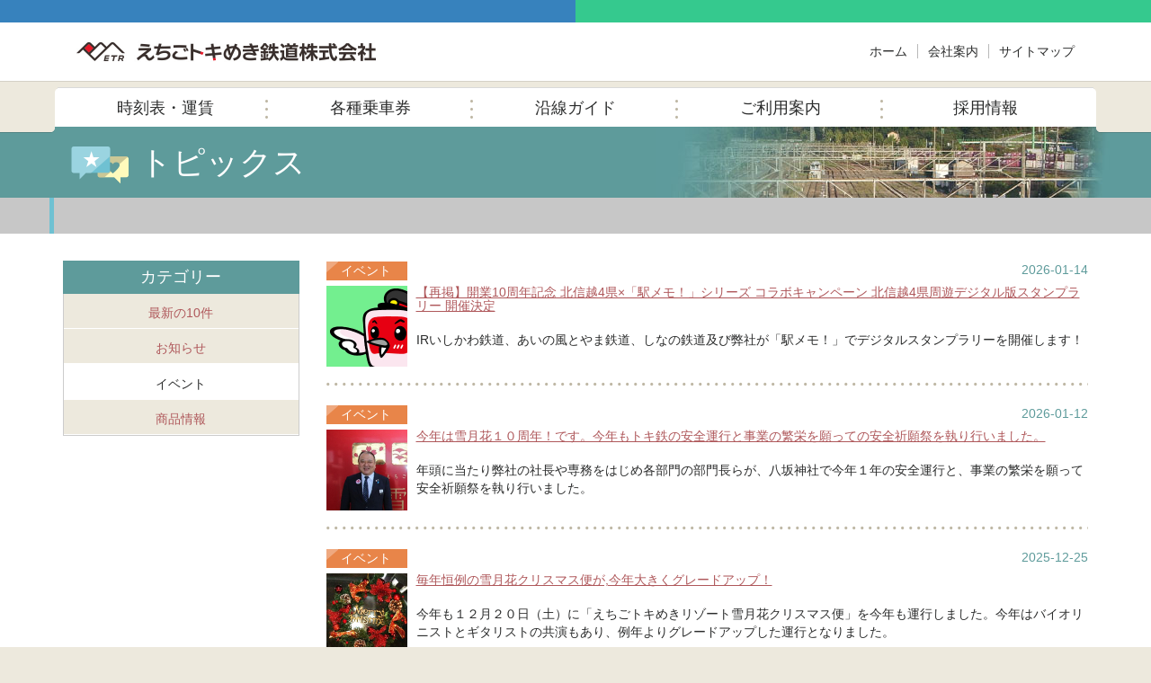

--- FILE ---
content_type: text/html; charset=UTF-8
request_url: https://www.echigo-tokimeki.co.jp/information/index?clear=1&category=2
body_size: 16265
content:
<!DOCTYPE html>
<!--[if IE 7]>
<html class="ie ie7" lang="ja">
<![endif]-->
<!--[if IE 8]>
<html class="ie ie8" lang="ja">
<![endif]-->
<!--[if !(IE 7) & !(IE 8)]><!-->
<html lang="ja">
<!--<![endif]-->
<head>
<meta http-equiv="Last-Modified" content="Sun, 14 Dec 2014 04:21:40 GMT">
	<meta charset="UTF-8">
    <meta http-equiv="X-UA-Compatible" content="IE=edge">
    <meta name="viewport" content="width=device-width, initial-scale=1"><title>トピックス | えちごトキめき鉄道株式会社</title>
	<link rel='stylesheet' id='bootstrap-css'  href="/css/bootstrap/bootstrap.min.css?ver=4.0.1" type='text/css' media='all' />
<link rel='stylesheet' id='common-css'  href="/css/common.css?ver=4.0.1" type='text/css' media='all' />
<link rel='canonical' href="/information" />
	<!--[if lt IE 9]>
	<link media="all" type="text/css" href="/css/ie.css" rel="stylesheet">
	<script src="/js/ie/html5.js"></script>
	<script src="/js/ie/respond.min.js"></script>
	<![endif]-->

<script>
  (function(i,s,o,g,r,a,m){i['GoogleAnalyticsObject']=r;i[r]=i[r]||function(){
  (i[r].q=i[r].q||[]).push(arguments)},i[r].l=1*new Date();a=s.createElement(o),
  m=s.getElementsByTagName(o)[0];a.async=1;a.src=g;m.parentNode.insertBefore(a,m)
  })(window,document,'script','https://www.google-analytics.com/analytics.js','ga');

  ga('create', 'UA-27562041-1', 'auto');
  ga('send', 'pageview');

</script>
</head>

<body class="page page-id-50 page-parent page-template-default">
<div id="page" class="hfeed site">

	<header id="masthead" class="site-header" role="banner">

		<div class="title-bar">
			<div class="container">
				<span class="site-title col-sm-5"><a href="/" rel="home"><img src="/img/img-title.jpg" width="335" height="25" alt="えちごトキめき鉄道株式会社" class="img-responsive"></a></span>
				<div id="header-sub" class="col-sm-7">
					<ul class="visible-lg-block visible-md-block visible-sm-block">
						<li><a href="/">ホーム</a></li>
						<li><a href="/company/">会社案内</a></li>
						<li class="end"><a href="/sitemap/">サイトマップ</a></li>
					</ul>
				</div>
			</div>
		</div>
		<div class="header-main">

			<span class="head-corner head-corner-l"></span>
			<div class="container">
				<nav id="primary-navigation" class="site-navigation primary-navigation" role="navigation">
	
					<ul id="global-menu" class="link">
						<li class="widelink"><a href="/timetable/">時刻表・運賃</a></li>
						<li class="widelink"><a href="/ticket/">各種乗車券</a></li>
						<li class="widelink hidden-xs"><a href="/guide/">沿線ガイド</a></li>
						<li class="widelink visible-xs"><a href="/information?clear=1">トピックス</a></li>
						<li class="widelink"><a href="/products/">ご利用案内</a></li>
						<li class="widelink end"><a href="/company/recruit/">採用情報</a></li>
						<li class="widelink visible-xs"><a href="/sitemap/">サイトマップ</a></li>
					</ul>
					<ul id="mobile-menu" class="visible-xs-block">
						<li class="widelink"><a href="#">メニューを開く</a></li>
					</ul>
	
				</nav>
			</div>
			<span class="head-corner head-corner-r"></span>
		</div><!-- .container -->


	</header><!-- #masthead -->

	<div id="main" class="site-main">

<div id="main-content" class="main-content">

			<div id="page-topics" class="content-area">

<article class="post-50 page type-page status-publish hentry">
	<div class="page-title">
		<div class="title container">
	<header class="entry-header"><h1 class="entry-title">トピックス</h1></header><!-- .entry-header -->
		</div>
		<div class="submenu"><div class="container">

<div class="dummy-line"></div>		</div></div>
	</div>
	<div id="content" class="container" role="main">



		<div class="entry-content">
			<div class="row">
	<div class="col-sm-3">
		<div id="topics-side" class="side-menu">
			<h2 class="hidden-xs">カテゴリー</h2>
			<ul class="hidden-xs">
									<li><a href="/information/index?clear=1">最新の10件</a></li>
																		<li class=""><a href="/information/index?clear=1&category=1">お知らせ</a></li>
														<li class="select"><a href="/information/index?clear=1&category=2">イベント</a></li>
														<li class=""><a href="/information/index?clear=1&category=3">商品情報</a></li>
							</ul>
			<select id="side-menu-select" class="visible-xs">
				<option value="/information/index?clear=1">最近の１０件</option>
														<option value="/information/index?clear=1&category=1">お知らせ</option>
														<option value="/information/index?clear=1&category=2" selected="selected">イベント</option>
														<option value="/information/index?clear=1&category=3">商品情報</option>
					
			</select>
		</div>
	</div>
	<div class="col-sm-9">
		<!--
		<h2>最新の10件</h2>
		<h2>平成25年度</h2>
		-->
			<article><div class="topics-unit widelink">
				<h3><a href="/information/detail?id=2465">【再掲】開業10周年記念 北信越4県×「駅メモ！」シリーズ コラボキャンペーン 北信越4県周遊デジタル版スタンプラリー 開催決定</a></h3>
				<div class="unit-info">
					<span class="label-event">イベント</span>
					<span class="date">2026-01-14</span>
				</div>
									<p>IRいしかわ鉄道、あいの風とやま鉄道、しなの鉄道及び弊社が「駅メモ！」でデジタルスタンプラリーを開催します！</p>
													<img src="/userfiles/information/fixed03.jpg" width="90" height="90" />
							</div></article>
			<article><div class="topics-unit widelink">
				<h3><a href="/information/detail?id=2501">今年は雪月花１０周年！です。今年もトキ鉄の安全運行と事業の繁栄を願っての安全祈願祭を執り行いました。</a></h3>
				<div class="unit-info">
					<span class="label-event">イベント</span>
					<span class="date">2026-01-12</span>
				</div>
									<p>年頭に当たり弊社の社長や専務をはじめ各部門の部門長らが、八坂神社で今年１年の安全運行と、事業の繁栄を願って安全祈願祭を執り行いました。</p>
													<img src="/userfiles/information/1_63f52f96b04c20018dfae3a1eb1e0e71.jpg" width="90" height="90" />
							</div></article>
			<article><div class="topics-unit widelink">
				<h3><a href="/information/detail?id=2488">毎年恒例の雪月花クリスマス便が,今年大きくグレードアップ！</a></h3>
				<div class="unit-info">
					<span class="label-event">イベント</span>
					<span class="date">2025-12-25</span>
				</div>
									<p>今年も１２月２０日（土）に「えちごトキめきリゾート雪月花クリスマス便」を今年も運行しました。今年はバイオリニストとギタリストの共演もあり、例年よりグレードアップした運行となりました。</p>
													<img src="/userfiles/information/1_d9dd7ee30e120361aaf9b3d2cce0da87.jpg" width="90" height="90" />
							</div></article>
			<article><div class="topics-unit widelink">
				<h3><a href="/information/detail?id=2487">12月６日上越妙高駅～金沢駅間初の直通運転。災害復興を祈願して、雪月花が金沢へ！</a></h3>
				<div class="unit-info">
					<span class="label-event">イベント</span>
					<span class="date">2025-12-25</span>
				</div>
									<p>「旧北陸本線並行在来線３社開業10周年記念・能登半島地震復興支援」と銘打って、「えちごトキめきリゾート雪月花」が初めて金沢まで直通運転しました。</p>
													<img src="/userfiles/information/1_85beac35b9d418a969f23d795ca42786.jpg" width="90" height="90" />
							</div></article>
			<article><div class="topics-unit widelink">
				<h3><a href="/information/detail?id=2485">トキてつサポーターズクラブ会員限定イベントの開催について</a></h3>
				<div class="unit-info">
					<span class="label-event">イベント</span>
					<span class="date">2025-12-24</span>
				</div>
									<p>2025年度会員限定イベント第三弾となる「ダイヤ作成体験会」を行います！</p>
													<img src="/userfiles/information/fixed06.jpg" width="90" height="90" />
							</div></article>
			<article><div class="topics-unit widelink">
				<h3><a href="/information/detail?id=2475">雪月花運行10周年ロゴデザインコンテストを実施します。</a></h3>
				<div class="unit-info">
					<span class="label-event">イベント</span>
					<span class="date">2025-12-05</span>
				</div>
									<p>新潟県内に在住、出身またお勤めの方限定で募集させていただきます。12/8～2026/1/30開催です。ご応募お待ちしております。</p>
													<img src="/userfiles/information/1_d1b282caac72b3c130c1732107f11c1c.jpg" width="90" height="90" />
							</div></article>
			<article><div class="topics-unit widelink">
				<h3><a href="/information/detail?id=2474">雪月花・ろくもん相互乗り入れで初の雪月花軽井沢乗り入れを実施</a></h3>
				<div class="unit-info">
					<span class="label-event">イベント</span>
					<span class="date">2025-12-04</span>
				</div>
									<p>しなの鉄道の観光列車「ろくもん」と弊社の「えちごトキめきリゾート雪月花」の相互乗り入れを、４年ぶりに実施しました。 雪月花が初めて、軽井沢駅まで乗り入れを行いました。</p>
													<img src="/userfiles/information/1_f5b327f7900f12aaf57643d2bed9db0b.jpg" width="90" height="90" />
							</div></article>
			<article><div class="topics-unit widelink">
				<h3><a href="/information/detail?id=2470">この冬トキ鉄でたのしめるスタンプラリー</a></h3>
				<div class="unit-info">
					<span class="label-event">イベント</span>
					<span class="date">2025-11-25</span>
				</div>
									<p>この冬のおでかけに、スタンプラリーも楽しみませんか。</p>
													<img src="/userfiles/information/1_d1655dfce50829ecfa1a4571e93b6c50.jpg" width="90" height="90" />
							</div></article>
			<article><div class="topics-unit widelink">
				<h3><a href="/information/detail?id=2463">第7回二本木鉄道まつりがにぎわいました！</a></h3>
				<div class="unit-info">
					<span class="label-event">イベント</span>
					<span class="date">2025-11-14</span>
				</div>
									<p>二本木駅周辺を会場に、第7回二本木鉄道まつりが開催されました。鉄道三昧の１日で二本木駅がにぎわいました！</p>
													<img src="/userfiles/information/1_b4599e332dc3dd4f2f3907a522d4bbcf.jpg" width="90" height="90" />
							</div></article>
			<article><div class="topics-unit widelink">
				<h3><a href="/information/detail?id=2462">能生駅において、今年も美しいイルミネーションが点灯されました。</a></h3>
				<div class="unit-info">
					<span class="label-event">イベント</span>
					<span class="date">2025-11-14</span>
				</div>
									<p>能生商工会女性部とボランティアの皆さまの手で、今年も能生駅にイルミネーションが飾られました。来年１月下旬まで能生駅がライトアップされます</p>
													<img src="/userfiles/information/1_109fb6bb86e2e62c9e6a7439542f8543.jpg" width="90" height="90" />
							</div></article>

<div class="page-nav">
		<!-- Previous page link -->
			<!--
		&lt;&lt;最初&lt;
		&nbsp;
		-->
		<!--
		&lt;&lt;前&lt;
		-->
	
	<span class="hidden-xs">

	<!-- Numbered page links -->
	  		    	<a href="/information?page=1&category=2" class="select">1</a> ||
  			  		    		<a href="/information?page=2&category=2">2</a> |
		  	  		    		<a href="/information?page=3&category=2">3</a> |
		  	  		    		<a href="/information?page=4&category=2">4</a> |
		  	  		    		<a href="/information?page=5&category=2">5</a> |
		  	  		    		<a href="/information?page=6&category=2">6</a> |
		  	  		    		<a href="/information?page=7&category=2">7</a> |
		  	  		    		<a href="/information?page=8&category=2">8</a> |
		  	  		    		<a href="/information?page=9&category=2">9</a> |
		  	  		    		<a href="/information?page=10&category=2">10</a> |
		  		
	</span>

	<!-- Next page link -->
			<a class="right flash" href="/information?page=2&category=2"><img src="/img/icon/icon-arrow-black-right.png" width="40" height="40" alt="次へ" /></a>
		<!--
		&nbsp;
		<a href="/information?page=43">&gt;最後&gt;&gt;</a>
		-->
	</div>

	</div>
</div>
		</div><!-- .entry-content -->
	</div><!-- #content -->

</article><!-- #post-## -->

</div><!-- #page-## -->

	
	</div><!-- #main-content -->


		</div><!-- #main -->


		<footer id="footer" class="site-footer" role="contentinfo">

			<div class="container"><div class="row">

				<div id="quick-links" class="col-sm-7 hidden-xs">
					<h2>クイックリンク</h2>
					<ul>
						<li><a href="/timetable/">時刻表・運賃</a></li>
						<li><a href="/ticket/">各種乗車券</a></li>
						<li><a href="/information?clear=1">トピックス</a></li>
					</ul>
			
					<ul>
						<li><a href="/guide/">沿線ガイド</a></li>
						<li><a href="/products/">ご利用案内</a></li>
						<li><a href="/character/">キャラクター</a></li>
					</ul>
			
					<ul class="wide">
						<li><a href="https://www.tokitetsu-supporters.com/" target="_blank">サポーターズクラブ</a></li>
						<li><a href="/faq/">よくある質問</a></li>
					</ul>
					
				</div><!-- .quick-links -->
	
				<div class="company-info col-sm-5 text-right">
					<img id="footer-etr-tm" src="/img/img-etr-tm.png" width="83" height="34" alt="Echigo TOKImeki Railway" class="img-responsive" /><br>
					<img id="footer-etr-logo" src="/img/img-etr-logo.png" width="324" height="28" alt="越後トキめき鉄道株式会社" class="img-responsive" id="footer-logo" />
					<br><strong>::::::::::::お問い合わせについて::::::::::::</strong><br><strong>【運賃・時刻・お忘れ物など】</strong><br>直江津駅：025-543-3160（7:00～18:00）<br><strong>【その他、上記以外に関すること】</strong><br>本社：025-546-5520（平日のみ、8:30～17:30）
				</div><!-- .company-info -->

			</div></div>

			<div id="footer-sub" class="text-center">
				<ul class="hidden-xs">
					<li><a href="/company/">会社案内</a></li>
					<li><a href="/privacy/">個人情報保護方針</a></li>
					<li><a href="https://www.echigo-tokimeki.co.jp/contact">お問い合わせ</a></li>
					<li><a href="/links/">リンク</a></li>
					<li class="end"><a href="/sitemap/">サイトマップ</a></li>
				</ul>
				<div class="info-links">
					<span id="small-info" class="visible-xs-block">LINE@で情報発信中！</span>
					<a href="#"><img src="/img/img-addfriends_ja.png" alt="img-addfriends_ja" width="119" height="36" /></a>
					<span class="hidden-xs">
						<img src="/img/img-qr.gif" width="60" height="60" />
						<div class="info"><span>LINE@で情報発信中！</span></div>
					</span>
				</div>
			</div>


			<div id="copyright" class="container text-center">
				<p>Copyright © Echigo TOKImeki Railway Company. All rights reserved.</p>
			</div>
		</footer><!-- #colophon -->
	</div><!-- #page -->

	<script type='text/javascript' src="/js/jquery/jquery.js?ver=1.11.1"></script>
<script type='text/javascript' src="/js/jquery/jquery-migrate.min.js?ver=1.2.1"></script>
<script type='text/javascript' src="/js/bootstrap/bootstrap.min.js?ver=4.0.1"></script>
<script type='text/javascript' src="/js/lib/imagelightbox.min.js?ver=4.0.1"></script>
<script type='text/javascript' src="/js/controller.js?ver=4.0.1"></script>
<script type='text/javascript' src="/js/lib/jquery.customSelect.min.js?ver=4.0.1"></script>
<script type='text/javascript' src="/js/form.js?ver=4.0.1"></script>
</body>
</html>

--- FILE ---
content_type: text/css
request_url: https://www.echigo-tokimeki.co.jp/css/common.css?ver=4.0.1
body_size: 42489
content:
/*
 * common.css
 */
 
/*

文字：#2b2c2c
リンク：#af585b
リンクホバー：#2a6496
見出しブルー:#6fc1d2	
見出しゴールド：#af955d
引用：#ede9dd
アラート：#f38a4a
ラベル：#c7c7c7
タブ：#6fc1d2
背景：#ede9dd
*/

/* --------------------------------------------------
 * Body
 */
body {
	color: #2b2c2c;
	background-color: #ede9dd;
	font-family: "ヒラギノ角ゴ ProN W3", "Hiragino Kaku Gothic ProN", "メイリオ", Meiryo, sans-serif;
	}
a {
 	outline: 0!important;	
	}

/* --------------------------------------------------
 * Header
 */
#masthead {
	background: #ffffff url(../img/bg-colorbar.gif) 50% 0 no-repeat;
	padding-top: 25px;
	}
	#masthead h1 {
		margin: 0;
		font-size: inherit;
		}
	#masthead .title-bar {
		background-color: #ffffff;
		border-bottom: 1px solid #d5d1c6;
		padding: 10px 0;
		}
	#masthead .title-bar img {
		margin: 10px 0;
		}
 
#header-sub .info {
	float: right;
	background: transparent url(../img/bg-char-balloon-l.gif) right center no-repeat;
	height: 42px;
	padding-top: 8px;
	padding-right: 72px;
	}
	#header-sub .info span {
			float: right;
			padding: 5px 10px;
			color: #ffffff;
			background-color: #6fc1d2;
			-webkit-border-radius: 5px;
			-moz-border-radius: 5px;
			border-radius: 5px;
			}
#header-sub ul {
	float: right;
	display: inline;
	margin: 0;
	padding-left: 10px;
	}
	#header-sub ul li{
		display: inline;
		line-height: 45px;
		background: none;
		padding: 0;
		}
		#header-sub ul li a {
			color: #2b2c2c;
			text-decoration: none;
			padding-left: .5em;
			}
		#header-sub ul li a:hover {
			color: #af585b;
			}
	#header-sub ul li {
		padding-right: .8em;
		border-right: 1px solid #b9b9b9;
		}
	#header-sub ul li.end {
		padding-right: 0;
		border: none;
		}

.header-main {
	position: relative;
    height: 50px;
	background: #ffffff url(../img/bg-header-frame-top.gif) 0 -3px repeat-x;
	z-index: 1000;
	}
	.head-corner {
		display: block;
		position: absolute;
		height: 58px;
		width: 5%;
		top: 0;
		background-image: url(../img/bg-header-frame.png);
		background-repeat: no-repeat;
		}
	.head-corner-l {
		left: 0px;
		background-position: 100% 0;
		}
	.head-corner-r {
		right: 0px;
		background-position: 0 0;
		}
	.header-main ul {
		padding: 0;	
		-webkit-font-smoothing: antialiased;
		}
	.header-main ul li {
		float: left;
		width: 20%;
		list-style: none;
		text-align: center;
		height: 40px;
		line-height: 2.8em;
		background: transparent url(../img/bg-menu-separator.gif) right center no-repeat;
		padding: 0;
		}
		@media screen and (min-width: 767px) {
			.header-main ul li.end {
				background: none;
			}
		}
		.header-main ul li a {
			color: #2b2c2c;
			text-decoration: none;
			font-size: 18px;
			font-size: 1.8rem;
			}
		.header-main ul li a:hover {
			color: #af585b;
			}

	ul#mobile-menu {
		}
		#mobile-menu li {
			background-color: #5e9b9b;
			border-bottom: 1px solid #cac6bc;
			}
		#mobile-menu a {
			color: #ffffff;
			}
		#mobile-menu:hover a {
			cursor: pointer;
			}

/* tablet */
@media screen and (max-width: 992px) {
	.head-corner {
		width: 2%;
		}
		
}		

/* Smartphone */
@media screen and (max-width: 766px) {

	.site-title {
		padding: 0;
		} 

	.header-main {
		height: auto;
		background: none;	
		}
	.header-main .container {
		background-color: #ede9dd;
		}
	.header-main ul li {
		float: none;
		display: block;
		margin: 0 auto;
		width: 100%;
		background-image: none;
		background-color: #ffffff;
		border-bottom: 1px solid #ddd;
		}
	.header-main ul li.end {
		border: none;
		}
	#global-menu {
		margin-bottom: 0;
		display: none;
		}

	.head-corner {
		display: none;	
		}

}

/* --------------------------------------------------
 * Footer
 */
#footer {
	background: transparent url(../img/bg-colorbar.gif) 50% 0 no-repeat;
	}
	#quick-links {
		padding-top: 45px;
		padding-bottom: 15px;
		}

		#quick-links h2 {
			font-size: 24px;
			font-size: 2.4rem;
			padding-bottom: 5px;
			color: #4b4b4b;
			}
			
		#quick-links ul {
			float: left;
			width: 27%;		
			}
	#quick-links ul.wide {
		width: 46%;
		}

		
	#footer-sub {
		padding: 10px 0 20px;
		background-color: #ffffff;
		border-bottom: 1px solid #cac6bc;
		}

		#footer-sub ul {
			display: inline;
			margin: 0;
			padding-left: 10px;
			}
			#footer-sub ul li{
				display: inline;
				line-height: 45px;
				background: none;
				padding: 0;
				}
				#footer-sub ul li a {
					color: #2b2c2c;
					text-decoration: none;
					padding-left: .5em;
					}
				#footer-sub ul li a:hover {
					color: #af585b;
					}
			#footer-sub ul li {
				padding-right: .8em;
				border-right: 1px solid #b9b9b9;
				}
			#footer-sub ul li.end {
				padding-right: 0;
				border: none;
				}

	#footer .company-info {
		padding-top: 45px;
		padding-bottom: 20px;
		padding-left: 0;
		}
		address {
			margin-top: 10px;
			margin-bottom: 0;
			}
		#footer .company-info img {
			display: inline;
			margin-bottom: 5px;
			}
		#footer-logo {
			padding-bottom: 5px;
			}

#footer .info {
	display: inline-block!important;
	background: transparent url(../img/bg-char-balloon-r.gif) 0 center no-repeat;
	height: 42px;
	padding-top: 8px;
	padding-left: 72px;
	}
	#footer .info span {
			float: right;
			padding: 5px 10px;
			color: #ffffff;
			background-color: #6fc1d2;
			-webkit-border-radius: 5px;
			-moz-border-radius: 5px;
			border-radius: 5px;
			}
	#small-info {
		padding-bottom: 10px;
		}

#footer .info-links {
	padding-top: 10px;
	}
	#footer .info-links img {
		margin-top: -30px;
		}

#copyright {
	color: #878787;
	padding: 20px 0 10px;
	font-size: 12px;
	font-size: 1.2rem;
	}
			
@media screen and (max-width: 766px) {

	#footer-etr-tm {
		width: 50px;
		}
	#footer-etr-logo {
		width: 220px;
		}
	#footer .info-links img {
		margin-top: 0;
		}
	#footer .company-info {
		text-align: center;
		font-size: 12px;
		font-size: 1.2rem;
		}
	#copyright {
		font-size: 9px;
		font-size: .9rem;
		}
}

/* --------------------------------------------------
 * Common
 */
#main {
	background-color: #ffffff;
	padding-bottom: 30px;
	}

.entry-content {
	margin-top: 30px;
	}
.margin-top {
	margin-top: 20px!important;
	}
.margin-bottom {
	margin-bottom: 20px!important;
	}
.margin-bottom10 {
	margin-bottom: 10px!important;
	}
.no-margin-bottom {
	margin-bottom: 0px!important;
	}
.margin-auto {
	margin-left: auto;
	margin-right: auto;
	}
	
/* Anchor */
a {
	color: #af585b;
	text-decoration: underline;
	}

	a:hover {
		color: #2a6496;
		}

/* headers */
#main h1 {
/*
	font-size: 32px;
	font-size: 3.2rem;
	margin-bottom: 30px;
*/
	}
.page h1 {
	margin-bottom: 20px;
	}
h2 {
	font-size: 24px;
	font-size: 2.4rem;
	color: #6fc1d2;
	}
h2,
.page h3,
.page h4,
.page h5 {
	margin-top: 0;
	margin-bottom: 20px;
	text-align: left;
	}
.page h3 {
	font-size: 18px;
	font-size: 1.8rem;
	border-left: 5px solid #6fc1d2;
	padding-left: 10px;
	}
.page h4 {
	font-size: 14px;
	font-size: 1.4rem;
	color: #af955d;
	border-left: 5px solid #af955d;
	padding-left: 10px;
	}
#content ul,
#content ol {
	margin-bottom: 20px;
	}
#content ul ul {
	margin-top: 15px;
	margin-bottom: 5px;
	}

/* image */	
.page img {
	margin-bottom: 10px;
	}
.page img.pull-left {
	margin-right: 10px;
	}
.page img.pull-right {
	margin-left: 10px;
	}

.page #main-content a img {
	border: 2px solid #af585b;
	}
	.page #main-content a:hover img {
		border-color: #2a6496;
		}

.page #main-content p,
.page #main-content .caption {
	width: auto;
	margin-bottom: 20px;
	}
.page #main-content .caption img {
	margin-left: auto;
	margin-right: auto;
	}
.page #main-content .caption p {
	background-color: #eeeeee;
	padding: 5px 10px 3px;
	text-align: center;
/* 	color: #ffffff; */
	}
.page #main-content a.caption {
	text-decoration: none;
	}
.page #main-content a.caption:hover p {
	background-color: #af585b; 
	}
.page .no-margin {
	margin-bottom: 0!important;
	}

/* blockquote */
blockquote {
	padding-top: 20px;
	padding-bottom: 20px;
	margin-bottom: 20px;
	background-color: #eeeeee;
	border-color: #ccc;
	font-size: 14px;
	font-size: 1.4rem;
	}
	
/* table */
.page table {
	width: 100%;
	margin-bottom: 30px;
	}
	.page table tr {
		border-top: 1px solid #c7c7c7;
		display: block;
		padding-top: 10px;
		}
		.page table th,
		.page table td {
			display: inline-block;
			margin-bottom: 10px;
			}
		.page table th {
			background-color: #c7c7c7;
			color: #ffffff;
			padding: 5px 10px;
			}

		/* IE8,9 hack */
		:root .page table th{ border-bottom: 1px solid #F5F5F5 \0;}

		.page table td {
			padding: 5px 10px;
			}
		.page table tr.odd {
			background-color: #F5F5F5;
			}

/* table - border style（運賃用） */
.page table.border-style {
	border: 1px solid #c7c7c7;
	table-layout: fixed;
	}
	.page table.border-style tr {
		display: table-row;
		}
	.page table.border-style th,
	.page table.border-style td {
	border: 1px solid #c7c7c7;
		display: table-cell;
		text-align: center;
		padding: 5px 7px;
		}

	.page table.border-style th {
		background-color: #f3f0e8;
		color: #2b2c2c;
		}
	.page table.border-style tr.odd th {
		background-color: #ede9dd;
		}

	.page table th.fare-title {
		background-color: #5e9b9b;
		color: #ffffff;
		}
	.page table td.current-station {
		color: #ffffff;
		background-color: #6fc1d2;
		letter-spacing: 2em;
		padding-left: 3em;
		font-weight: bold;
		}

/* dl */
.page dl {
	}
	.page dt {
		float: left;
		color: #af955d;
		width: 180px;
		margin-bottom: 10px;
		}
	.page dd {
		display: block;
		padding-left: 180px;
		width: auto;
		margin-bottom: 10px;
		}

.page dl.table {
	padding: 0 0 5px;
	}
	.page dl.table dt {
		padding-left: 5px;
		padding-right: 5px;
		background-color: #eeeade;
		color: #2b2c2c;
		}
	.page dl.table dd {
		padding-left: 190px;
		}

/* ul */
ul {
	padding-left: 0;
	}
	ul li {
		list-style: none;
		background: transparent url(../img/icon/icon-list.png) 0 .25em no-repeat;
		padding-left: 20px;
		margin-bottom: 5px;
		}
	ul.alert li {
		background-image: url(../img/icon/icon-list-alert.png);
		}
	@media (-webkit-min-device-pixel-ratio: 2),
	       (min-resolution: 2dppx) {
		ul li {
			background: transparent url(../img/icon/icon-list2x.png) 0 .25em no-repeat;
			background-size: 13px 13px;
			}       
		ul.alert li {
			background-image: url(../img/icon/icon-list2x-alert.png);
			}
	}	       

/* wide link */
.side-menu ul li,
.widelink {
    cursor: pointer;
	}
	
	.side-menu ul li:hover a,
	.widelink:hover a {
		color: #2a6496;
		}
	.header-main ul li.widelink:hover a {
		color: #b0585b;
		}


/* link flash */
.flash {
	-webkit-font-smoothing: antialiased; /* for safari - blink issue */
	}

/* tab */
.tab  {
	margin-bottom: 20px;
	}
.tab ul {
	border-bottom: 3px solid #5e9b9b;
	font-size: 0;
	}
	.tab ul li { /* default: col-4 */
		display: inline-block;
		background-image: none;
		text-align: center;
		padding: 0;
		margin: 0;
		width: 25%;
		font-size: 14px;
		font-size: 1.4rem;
		}
	.tab-2 ul li {
		width: 50%!important;
		}
	.tab-5 ul li {
		width: 20%!important;
		}

		.tab ul li.select {
			background-color: #5e9b9b;
			}	
			.tab ul li.select a {
				color: #ffffff;
				cursor: default;
				}
		.tab ul li a {
			display: block;
			padding: 10px 0 7px;
			text-decoration: none;
			}
		
		.tab ul li a span {
/* 			font-size: 10px; */
			}

	.tabs {
		position: relative;	
		}
		.tabs-unit {
			display: none;
			}
		

/* topics unit */
.topics-unit {
	position: relative;	
	min-height: 140px;
	padding-bottom: 15px;
	margin-bottom: 20px;
	background: transparent url(../img/bg-separator.gif) 0 bottom repeat-x;
	}
	.topics-title a {
		position: absolute;
		top: .3em;
		right: 15px;
		padding-left: 30px;
		background: transparent url(../img/icon/icon-table.png) 0 center no-repeat;
		}
	@media (-webkit-min-device-pixel-ratio: 2),
	       (min-resolution: 2dppx) {
		   .topics-title a {
		   	background: transparent url(../img/icon/icon-table2x.png) 0 center no-repeat;
			background-size: 26px 26px;
			}       
	}	       

	.topics-unit h3 {
		padding-top: 2em;
		font-size: 14px;
		font-size: 1.4rem;
		}
	.topics-unit h3,
	.topics-unit p {
		padding-left: 100px;
		border: none;
		}
	.topics-unit .unit-info {
		position: absolute;
		top: 0;
		width: 100%;
		}
		.unit-info .label-info,
		.unit-info .label-event,
		.unit-info .label-merchandise,
		.unit-info .label-bid,
		.unit-info .label-employment {
			display: inline-block;
			font-size: 14px;
			font-size: 1.4rem;
			font-weight: inherit;
			border-radius: 0;
			padding: 0 1.2em;
			height: 1.5em;
			line-height: 1.5em;
			vertical-align: middle;
			min-width: 90px;
			color: #ffffff;
			}
			.unit-info .label-info {
				background: #6fc1d2 url(../img/bg-label-corner.png) -13px 0 no-repeat;
				}
			.unit-info .label-event {
				background: #e88549 url(../img/bg-label-corner.png) -13px 0 no-repeat;
				}
			.unit-info .label-merchandise {
				background: #e07ecf url(../img/bg-label-corner.png) -13px 0 no-repeat;
				}
			.unit-info .label-bid {
				background: #7c83da url(../img/bg-label-corner.png) -13px 0 no-repeat;
				}
			.unit-info .label-employment {
				background: #72d1b3 url(../img/bg-label-corner.png) -13px 0 no-repeat;
				}
			@media (-webkit-min-device-pixel-ratio: 2),
			       (min-resolution: 2dppx) {
				   .unit-info .label-info,
				   .unit-info .label-event {
					   background-position: 0 0;
					   background-size: 13px 13px;
					   }
			}
		.topics-unit .unit-info .date {
			position: absolute;
			right: 0;
			color: #5e9b9b;
			}
	.topics-unit img {
		position: absolute;
		top: 0;
		margin-top: 2em;
		}
		
@media screen and (max-width: 992px) {
	.topics-title a {
		top: 0.2em;
		}
}

/* topics unit - detail */
.topics-unit-detail {
	padding-bottom: 10px;
	background: transparent url(../img/bg-separator.gif) 0 100% repeat-x;
	}
	.detail-head {
		margin-bottom: 30px;
		}
	.detail-head h1 {
		padding-bottom: 10px;
		margin-bottom: 10px!important;
		border-bottom: 1px solid #c7c7c7;
		font-size: 24px;
		font-size: 2.4rem;
		}
	.detail-head .unit-info {
		}
	.detail-head .unit-info .date {
		float: right;
		}


/* page */
.page-title {
	background-color: #5e9b9b;
	background-position: 100% 0;
	background-repeat: no-repeat;
	}

	#page-timetable .page-title { background-image: url(../img/bg-title-timetable.jpg); }
	#page-ticket 	.page-title { background-image: url(../img/bg-title-ticket.jpg); }
/* 	#page-fare 		.page-title { background-image: url(../img/bg-title-company.jpg); } */
	#page-guide		.page-title { background-image: url(../img/bg-title-guide.jpg); }
	#page-products 	.page-title { background-image: url(../img/bg-title-products.jpg); }
	#page-company 	.page-title { background-image: url(../img/bg-title-company.jpg); }
	#page-sitemap 	.page-title { background-image: url(../img/bg-title-sitemap.jpg); }
	#page-character .page-title { background-image: url(../img/bg-title-character.jpg); }
	#page-support 	.page-title { background-image: url(../img/bg-title-support.jpg); }
	#page-faq 		.page-title { background-image: url(../img/bg-title-faq.jpg); }
	#page-topics 	.page-title { background-image: url(../img/bg-title-topics.jpg); }
	#page-links 	.page-title { background-image: url(../img/bg-title-links.jpg); }
	#page-privacy 	.page-title { background-image: url(../img/bg-title-privacy.jpg); }
	#page-contact 	.page-title { background-image: url(../img/bg-title-contact.jpg); }
	#page-cars 		.page-title { background-image: url(../img/bg-title-cars.jpg); }

	.page-title .title {
		background-position: 0 center;
		background-repeat: no-repeat;
		background-size: 110px 60px;
		padding-left: 100px;
		}
		#page-timetable .title { background-image: url(../img/icon/icon-menu-timetable.png); }
		#page-ticket 	.title { background-image: url(../img/icon/icon-menu-ticket.png); 	padding-left: 120px }
		#page-fare 		.title { background-image: url(../img/icon/icon-menu-fare.png); }
		#page-guide		.title { background-image: url(../img/icon/icon-menu-guide.png); }
		#page-products 	.title { background-image: url(../img/icon/icon-menu-products.png); }
		#page-company 	.title { background-image: url(../img/icon/icon-menu-company.png); }
		#page-sitemap 	.title { background-image: url(../img/icon/icon-menu-sitemap.png); }
		#page-character .title { background-image: url(../img/icon/icon-menu-character_backup.png); }
		#page-support 	.title { background-image: url(../img/icon/icon-menu-support.png); 	padding-left: 115px }
		#page-faq 		.title { background-image: url(../img/icon/icon-menu-faq.png); 		padding-left: 115px }
		#page-topics 	.title { background-image: url(../img/icon/icon-menu-topics.png); }
		#page-links 	.title { background-image: url(../img/icon/icon-menu-links.png); padding-left: 110px }
		#page-privacy 	.title { background-image: url(../img/icon/icon-menu-privacy.png); }
		#page-contact 	.title { background-image: url(../img/icon/icon-menu-contact.png); }
		#page-404 		.title { background-image: url(../img/icon/icon-menu-404.png); }
		#page-cars	 	.title { background-image: url(../img/icon/icon-menu-cars.png); }
	@media (-webkit-min-device-pixel-ratio: 2),
	       (min-resolution: 2dppx) {
			#page-timetable .title { background-image: url(../img/icon/icon-menu2x-timetable.png); }
			#page-ticket 	.title { background-image: url(../img/icon/icon-menu2x-ticket.png); }
			#page-fare 		.title { background-image: url(../img/icon/icon-menu2x-fare.png); }
			#page-guide		.title { background-image: url(../img/icon/icon-menu2x-guide.png); }
			#page-products 	.title { background-image: url(../img/icon/icon-menu2x-products.png); }
			#page-company 	.title { background-image: url(../img/icon/icon-menu2x-company.png); }
			#page-sitemap 	.title { background-image: url(../img/icon/icon-menu2x-sitemap.png); }
			#page-character .title { background-image: url(../img/icon/icon-menu2x-character.png); }
			#page-support 	.title { background-image: url(../img/icon/icon-menu2x-support.png); }
			#page-faq 		.title { background-image: url(../img/icon/icon-menu2x-faq.png); }
			#page-topics 	.title { background-image: url(../img/icon/icon-menu2x-topics.png); }
			#page-links 	.title { background-image: url(../img/icon/icon-menu2x-links.png); }
			#page-privacy 	.title { background-image: url(../img/icon/icon-menu2x-privacy.png); }
			#page-contact 	.title { background-image: url(../img/icon/icon-menu2x-contact.png); }
			#page-404 		.title { background-image: url(../img/icon/icon-menu2x-404.png); }
			#page-cars 		.title { background-image: url(../img/icon/icon-menu2x-cars.png); }
		}


		.page-title .title .entry-title {
			display: block;
			padding-bottom: 10px;
			color: #ffffff;

			font-size: 36px;
			font-size: 3.6rem;
			font-weight: 500;
			height: 49px;
			line-height: 39px;
			margin-bottom: 10px;
			margin-left: 0px;
			margin-right: 0px;
			margin-top: 20px;
			padding-bottom: 10px;	
			}

	.page-title .submenu {
		background-color: #c7c7c7;
		position: relative;
		}
		.page-title .submenu .container{
			border-left: 5px solid #6fc1d2;
			}
		.page-title .submenu a {
			display: inline-block;
			text-decoration: none;
			}
		.page-title .submenu a.return {
			padding: 10px 0 10px 25px;
			color: #ffffff;
			background: transparent url(../img/icon/icon-return.gif) 0 center no-repeat;
			}
		@media (-webkit-min-device-pixel-ratio: 2),
		       (min-resolution: 2dppx) {
			   .page-title .submenu a.return {
					background-image: url(../img/icon/icon-arrow-left.png);
					background-size: 16px 16px;
				   }
		}
			.page-title .submenu a.return:hover {
				color: #af585b;
				}
		.page-title .submenu .dummy-line {
			height: 40px;		
			}
		.page-title .submenu ul {
			float: right;
			margin-bottom: 0;
			margin-right: -15px;
			}
		.page-title .submenu ul,
		.page-title .submenu ul li {
			display: inline;
			}
		.page-title .submenu ul li {
			padding: 0;
			background-image: none;
			}
			.page-title .submenu ul li a {
				color: #ffffff;
				background-color: #6fc1d2;
				border-right: 1px solid #ffffff;
				padding: 10px 10px;
				}
				.page-title .submenu ul li a:hover {
					color: #af585b;
					}
			.page-title .submenu ul li.select a {
				background-color: #ffffff;
				color: #2b2c2c;
				cursor: default;
				}
				.page-title .submenu ul li.select a:hover {
					background-color: #ffffff!important;
					}
			.page-title .submenu ul li.end a {
				border: none;
				}

/* pdf label */
span.size {
	color: #888888;
	padding-left: .8em;
	font-size: 12px;
	font-size: 1.2rem;
	}

/*
	a.external-link,
	a.pdf-link {
		padding: 0 15px 0 0;
		display: inline;
		}
		a.external-link { background: url(../images/img-pdf.gif) no-repeat 100% 50%; }
		a.pdf-link 		{ background: url(../images/img-pdf.gif) no-repeat 100% 50%; }
*/

/* sidemenu */
.side-menu {
	
	}
	.side-menu h2,
	.side-menu h3 {
		font-size: 18px;
		font-size: 1.8rem;
		color: #ffffff;
		padding: .5em;
		margin-bottom: 0;
		text-align: center;
		background-color: #5e9b9b;
		border: none;
		}
	.side-menu ul {
		border: 1px solid #ccc;
		border-top: none;
		}
	.side-menu ul li {
		background: none;
		background-color: #ede9dd;
		padding: .8em .5em .5em;	
		margin-bottom: 1px;
		text-align: center;
		}
	.side-menu ul li.end {
		margin-bottom: 0;
		}
	.side-menu ul li.select {
		background-color: #ffffff;
		}
	.side-menu ul li a {
		display: block;
		text-decoration: none;
		}
	.side-menu ul li.select a {
		cursor: default;
		color: #2b2c2c;
		}

	#side-menu-select {
		width: 100%;
		padding-bottom: 20px;
		}
		.side-menu .customSelect {
			margin-bottom: 30px;	
			}

/* pagenation */
.page-nav {
	width: 100%;
	text-align: center;
	font-size: 16px;
	font-size: 1.6em;
	margin-top: 30px;
	}
	.page-nav .left img,
	.page-nav .right img {
		border: none!important;
		}
	.page-nav .left {
		float: left;
		}
	.page-nav span {
		color: #ffffff;
		}
	.page-nav span a {
		background-color: #ede9dd;
		border: 1px solid #ccc;
		padding: .5em;
		text-decoration: none;
		}
	.page-nav span a.select {
		background-color: #ffffff;
		color: #2b2b2b;
		cursor: default;
		}
	.page-nav .right {
		float: right;
		}

	.separator {
		height: 10px;
		background: url("../img/bg-separator.gif") repeat-x scroll 0 center transparent;
		margin-bottom: 20px;
		}
		.separator hr {
			display: none;
			}

/* message */

.message {
    padding: 15px;
	background-color: #ede9dd;
	width: 100%;
	margin-bottom: 20px;
	}

	.error {
		color: #ffffff;
		background-color: #f38a4a;
		}


/* form */

.contact-unit {
	margin-bottom: 10px;
	clear: both;
	}
	.contact-unit .label {
		float: left;
		color: #af955d;
		clear: both;
		font-size: 14px;
		font-size: 1.4rem;
		line-height: 2.5;
		}
		.contact-unit .contact-unit-input {
			padding-left: 180px;
			}
		.contact-unit .contact-unit-input textarea,
		.contact-unit .contact-unit-input input[type="text"],
		.contact-unit .contact-unit-input select {
			width: 100%;
			}
		.contact-unit .label .required {
			padding: 2px 5px;
			background-color: #f38a4a;
			border-radius: 2px;
			color: #ffffff;	
			}
	.contact-unit .error {
		color: #ffffff;
		}
		.contact-unit .error .required {
			background: #ffffff;
			color: #f38a4a;
			}


	.contact-unit button,
	.contact-unit .button,
	.contact-unit input[type="submit"],
	.contact-unit input[type="button"] {
	    display: block;
	    text-align: center;
	    width: 100%;
	    padding: 10px;
		border: none;
		background-color: #ede9dd;
		border-bottom: 1px solid #d9d9d9;
		border-radius: inherit;
		margin-bottom: 10px;
		font-size: 13px;
		font-size: 1.3em;
		text-decoration: none;
		color: #2b2c2c;
		}
		.contact-unit input[type="submit"],
		.contact-unit input[type="button"] {
			color: #ffffff;
			background-color: #6fc1d2;
			}
			.contact-unit button:hover,
			.contact-unit .button:hover,
			.contact-unit input[type="submit"]:hover,
			.contact-unit input[type="button"]:hover {
				color: #af585b;
				}
	
		.contact-unit button:active,
		.contact-unit .button:active,
		.contact-unit input[type="submit"]:active,
		.contact-unit input[type="button"]:active {
			color: #ffffff;
			background-color: #b0585b;
			}
	.contact-unit .button img {
		display: inline!important;
		border: none!important;
		vertical-align: bottom;
		margin: 0;
		}
	
	
	.customSelect,
	.contact-unit .contact-unit-input p,
	.contact-unit .contact-unit-input textarea,
	.contact-unit .contact-unit-input input[type="text"],
	.contact-unit .contact-unit-input select {
		border: 0;
		padding: 10px;
		font-size: 13px;
		font-size: 1.3em;
		font-family: Arial, sans-serif;
		border: solid 1px #ccc;
		margin:0 0 10px;
		border-radius: inherit;
		 -webkit-appearance: none;
		}
	.contact-unit .contact-unit-input p {
		border: none;
		}
	.contact-unit .contact-unit-input textarea:hover,
	.contact-unit .contact-unit-input input[type="text"]:hover,
	.contact-unit .contact-unit-input select:hover,
	.contact-unit .contact-unit-input textarea:focus,
	.contact-unit .contact-unit-input input[type="text"]:focus,
	.contact-unit .contact-unit-input select:focus {
		border-color: #b0585b;
		}
	
	    .customSelect {
	   }
	    .customSelect.customSelectHover {
	    /* tyles for when the select bo is hoered */
		    border-color: #af585b;
		}
	    .customSelect.customSelectOpen {
	    /* Styls for when the select box is open */
	   	}
	    .customSelect.customSelectFocus {
	    /* Syles for when the select boxis in ocus */
	    	border-colo: #af585b;
	    }
	    .customSelectInner {
			background: transparent url(../img/icon/icon-dropdown.gif) 100% center no-repeat;
			}
		@media (-webkit-min-device-pixel-raio: 2),
			       (min-resoluion: 2dppx) {
				   		.customSelectInner {
					   		background-mage: url(../img/icon/icon-dropdown2x.gif);
					  		background-size: 13px 13px;
					   		}
				   }
	
	.contact-unit .contact-unit-input input[type=radio],
	.contact-unit .contact-unit-input input[type=checkbox] {
		display: none;
		}
		.contact-unit .checkbox .label,
		.contact-unit .radio .label {
			line-height: 1.42857;
			}
		.contact-unit .contact-unit-input label {
			box-sizing: border-box;
			position: relative;
			display: inline-block;
			margin: 0 20px 20px 0;
			padding: 0px 12px 0 35px;
			vertical-align: middle;
			cursor: pointer;
			}
		.contact-unit .contact-unit-input label:after {
			position: absolute;
			top: 50%;
			left: 0;
			display: block;
			margin-top: -13px;
			width: 25px;
			height: 25px;
			border: 1px solid #ccc;
			content: '';
			}
		.contact-unit .contact-unit-input label:hover:after {
			border-color: #af585b;
			}
		.contact-unit .radio label:after {
			border-radius: 50%;
 			}
		
		.contact-unit .radio label:before {
			position: absolute;
			top: 50%;
			left: 3px;
			display: block;
			margin-top: -10px;
			width: 19px;
			height: 19px;
			border-radius: 50%;
			background-color: #af585b;
			content: '';
			opacity: 0;
			}
			.contact-unit .contact-unit-input input[type=radio]:checked + label:before {
				opacity: 1;
				}
		
		.contact-unit .checkbox label:before {
			display: block;
			position: absolute;
			top: 50%;
			left: 3px;
			margin-top: -10px;
			width: 19px;
			height: 19px;
			background-color: #af585b;
			content: '';
			opacity: 0;
			}
			.contact-unit .contact-unit-input input[type=checkbox]:checked + label:before {
				opacity: 1;
				}

/* suponsor */

h2 .label-nihonkai,
h2 .label-myoko {
	margin-left: 7px;
	padding: 5px;
	color: #ffffff;
	border-radius: 5px;
	float: right;
	font-size: 12px;
	font-size: 1.2rem;
	}
h2 .label-nihonkai {
	background-color: #3782bd;
	}
h2 .label-myoko {
	background-color: #35c98e;
	}

.suponsor-unit img {
	padding-bottom: 10px;
	}


/* line-guide & map */
#line-guide {
	position: relative;
	}
	#line-guide h2 {
		margin-bottom: 20px;
		}
	#line-guide-info {
		position: absolute;
		top: 4.3em;
		left: 33px;
		width: 36%;
		text-align: center;
		z-index: 100;
		}
	#page-guide 	#line-guide-info, 	/* 沿線ガイドページ時の調整 */
	#page-timetable #line-guide-info { 	/* 時刻表ページ時の調整 */
	   left: 50px;
	   top: 2.5em;
	   }
		#line-guide-info h3 {
			font-size: 18px;
			font-size: 1.8rem;
			font-weight: bold;
			margin-bottom: 20px;
			padding: 5px;
			color: #ffffff;
			border: 1px solid #ffffff;
			text-align: center;
			}
		#line-guide-info p {
			color: #747474
			}
	#map {
		position: relative;
		z-index: 1;
	}
	#map-overlay {
		position: absolute;
		display: none;
		z-index: 100;
		cursor: pointer;
		pointer-events: none;
		}
	
/* construction */
.construction {
	background-image: url(../img/bg-helmet.gif);
	background-repeat: no-repeat;
	background-position: center bottom;
	background-size: 150px 150px;
	padding-bottom: 130px;
	}
	@media (-webkit-min-device-pixel-raio: 2),
		       (min-resoluion: 2dppx) {
		.construction {
			background-image: url(../img/bg-helmet2x.gif);
			}
	}
	.construction .balloon {
		background-color: #6fc1d2;
		padding: 20px;
		border-radius: 15px;
		color: #ffffff;
		}
	.construction .balloon h2 {
		text-align: center;
		color: #ffffff;
		margin-bottom: 10px;
		}
	.construction .balloon p {
		margin-bottom: 0!important;
		}


/* lightbox */
#imagelightbox
{
	position: fixed;
	z-index: 9999;
	-ms-touch-action: none;
	touch-action: none;
	}

	#imagelightbox-overlay
	{
	position: fixed;
	z-index: 9998;
	top: 0;
	right: 0;
	bottom: 0;
	left: 0;
	background-color: #fff;
	background-color: rgba( 255, 255, 255, .9 ); /* 色と透明度 */
	}
	#imagelightbox-caption {
	    background-color: #5e9b9b;
	    bottom: 0;
	    color: #fff;
	    left: 0;
	    padding: 0.625em;
	    position: fixed;
	    right: 0;
	    text-align: center;
	    z-index: 10001;
	}
	
	#imagelightbox-loading, #imagelightbox-loading div {
	    border-radius: 50%;
	}
		#imagelightbox-loading {
		    background-color: rgba(94, 155, 155, 0.5);
		    box-shadow: 0 0 2.5em rgba(94, 155, 155, 0.75);
		    height: 2.5em;
		    left: 50%;
		    margin: -1.25em 0 0 -1.25em;
		    padding: 0.625em;
		    position: fixed;
		    top: 50%;
		    width: 2.5em;
		    z-index: 10003;
		}
			#imagelightbox-loading div {
			    animation: 0.5s ease 0s normal none infinite running imagelightbox-loading;
			    background-color: #fff;
			    height: 1.25em;
			    width: 1.25em;
			}
			@keyframes imagelightbox-loading {
				0% {
				    opacity: 0.5;
				    transform: scale(0.75);
				}
				50% {
				    opacity: 1;
				    transform: scale(1);
				}
				100% {
				    opacity: 0.5;
				    transform: scale(0.75);
				}
			}
@media screen and (max-width:991px) {
	.page-title {
		background-image: none!important;
		}

}
@media screen and (max-width: 766px) {

	.page-title .title .entry-title {
		font-size: 20px;
		font-size: 2.0rem;
	}
	.site-title {
		padding: 0;
		} 
	.page-title .submenu a.return {
		position: absolute;
		top: 0;
		}
	.page-title .submenu .container {
		border: none;	
		padding-top: 40px;
		}
	.page-title .submenu .dummy-line {
		display: none;	
		}
	.page-title .submenu ul {
		float: none;
		display: block;
		margin-left: -15px;
		}
		.page-title .submenu ul li {
			display: block;
			margin-bottom: 1px;
			}
		.page-title .submenu ul li a {
			width: 100%;
			text-align: center;
			border: none;
			}

	.page dt {
		width: 50%;	
		}
	.page dd {
		padding-left: 50%;
		}

	#masthead .title-bar img {
		margin: 10px auto;
		}
	
	#line-guide-info {
		display: none;
		}
	
}


/*************
	
	ページ固有
	
***************/

/* 沿線ガイド */
.station-unit {
	position: relative;
	}
/*
	.station-unit ul {
		position: absolute;
		top: 0;
		right: 20px;
		}
*/
	.station-unit div img {
		margin-left: auto;
		margin-right: auto;
		width: 100%;
		}

	.station-unit h3 {
		font-size: 24px;
		font-size: 2.4rem;
		color: #6fc1d2;
		border: none;
		padding-left: 0px;
		}

	.station-unit h4 {
		color: #333;
		font-size: 18px;
		font-size: 1.8rem;
		border-left: 5px solid #6fc1d2;
		padding-left: 10px;
		}

	.station-unit h5 {
		font-size: 16px;
		font-size: 1.6rem;
		line-height: 1.2em;
		color: #6fc1d2;
		font-weight: bold;
		margin-bottom: 5px;
		}

	.station-unit h5 span {
		font-size: 12px;
		font-size: 1.2rem;
		font-weight: normal;
		color: #af955d;
		}

	.reccomend h5 {
		font-size: 16px;
		font-size: 1.6rem;
		line-height: 1.2em;
		color: #E88549 !important;
		font-weight: bold !important;
		margin-bottom: 5px;
		}

	.reccomend h5 span {
		font-size: 12px;
		font-size: 1.2rem;
		font-weight: normal;
		padding: 2px 5px;
		background-color: #af955d !important;
		color: #FFF !important;
		}

.content-menu {
	position: relative;
	}
	.content-menu span {
		position: relative;
		display: block;
		float: left;
		width: 150px;
		height: 100px;
		border: 1px solid #d1d1d1;
		background-color: #ede9dd;
		background-position: center 5px;
		background-repeat: no-repeat;
		background-size: 110px 60px;
		}
.content-menu .no-note span {
	width: 100%;
	}
		.content-menu span a {
			position: absolute;
			display: block;
			bottom: 0;
			width: 100%;
			text-align: center;
			background-color: #5e9b9b;
			padding-top: 5px;
			padding-bottom: 5px;
			text-decoration: none;
			color: #ffffff;
			}
		.content-menu .widelink:hover span a,
		.content-menu span a:hover {
			color: #bae6ef;
			}
			
		.content-menu .basic	 { background-image: url(../img/icon/icon-menu-basic.png); }
		.content-menu .season	 { background-image: url(../img/icon/icon-menu-season.png); }
		.content-menu .coupon	 { background-image: url(../img/icon/icon-menu-coupon.png); }
		.content-menu .group	 { background-image: url(../img/icon/icon-menu-group.png); }
		.content-menu .reduction { background-image: url(../img/icon/icon-menu-reduction.png); }
		.content-menu .usage	 { background-image: url(../img/icon/icon-menu-usage.png); }
		.content-menu .plan	 	 { background-image: url(../img/icon/icon-menu-plan.png); }
		.content-menu .discount	 	 { background-image: url(../img/icon/icon-menu-public.png); }
		.content-menu .outline	 		{ background-image: url(../img/icon/icon-menu-outline.png); }
		.content-menu .management-plan	{ background-image: url(../img/icon/icon-menu-management-plan.png); }
		.content-menu .recruit 			{ background-image: url(../img/icon/icon-menu-recruit.png); }
		.content-menu .safety	 		{ background-image: url(../img/icon/icon-menu-safety.png); }
        .content-menu .tc	 		{ background-image: url(../img/icon/icon-menu-tc.png); }
		.content-menu .conditions	 		{ background-image: url(../img/icon/icon-menu-conditions.png); }

		@media (-webkit-min-device-pixel-ratio: 2),
		       (min-resolution: 2dppx) {
				.content-menu .basic	 { background-image: url(../img/icon/icon-menu2x-basic.png); }
				.content-menu .season	 { background-image: url(../img/icon/icon-menu2x-season.png); }
				.content-menu .coupon	 { background-image: url(../img/icon/icon-menu2x-coupon.png); }
				.content-menu .group	 { background-image: url(../img/icon/icon-menu2x-group.png); }
				.content-menu .reduction { background-image: url(../img/icon/icon-menu2x-reduction.png); }
				.content-menu .usage	 { background-image: url(../img/icon/icon-menu2x-usage.png); }
				.content-menu .plan	 	 { background-image: url(../img/icon/icon-menu2x-plan.png); }
				.content-menu .discount	 	 { background-image: url(../img/icon/icon-menu-plan.png); }
				.content-menu .outline	 		{ background-image: url(../img/icon/icon-menu2x-outline.png); }
				.content-menu .management-plan	{ background-image: url(../img/icon/icon-menu2x-management-plan.png); }
				.content-menu .recruit 			{ background-image: url(../img/icon/icon-menu2x-recruit.png); }
				.content-menu .safety	 		{ background-image: url(../img/icon/icon-menu2x-safety.png); }
                .content-menu .tc	 		{ background-image: url(../img/icon/icon-menu2x-tc.png); }
				.content-menu .conditions	 		{ background-image: url(../img/icon/icon-menu2x-conditions.png); }
		       }

	.content-menu p {
		padding-left: 160px;
		}

/* スポンサー */
.suponsor-unit h4 {
	border: none;
	font-weight: bold;
	padding-left: 0;
	margin-bottom: .4em;
	}
.suponsor-unit th,
.suponsor-unit td {
	width: 50%;
	}

	.suponsor-unit .message p {
		margin-bottom: 0!important;
		}
	.suponsor-unit .message a.button {
		width: 100%;
		display: block;
		text-align: center;
	    padding: 10px;
	    margin-top: 20px;
		background-color: #6fc1d2;
		border-bottom: 1px solid #cfcabe;
		text-decoration: none;
		color: #ffffff;
		}
		.suponsor-unit .message a.button:hover {
			color: #af585b;
			}

/* キャラクター */
.character-unit {
	}
	.character-image a img {
		border: 3px solid #ffffff!important;
		}
		.character-image a:hover img {
			border: 3px solid #bae6ef!important;;
			border-radius: 10px!important;;
			}

	.character-main {
		position: relative;
		}
		.character-main span.zoom {
			position: absolute;
			display: block;
			top: auto;		
			bottom: 10px;
			right: 10px;
			width: 25px;
			height: 25px;
			background-image: url(../img/icon/icon-search.png); 
			background-repeat: no-repeat;
			background-size: 25px 25px;
			}
	@media (-webkit-min-device-pixel-ratio: 2),
	       (min-resolution: 2dppx) {
		   		.character-main span.zoom {
					background-size: 25px 25px;
					background-image: url(../img/icon/icon-search2x.png); 
			   		}
			   }
				   	
	.character-thumbnail {
		text-align: center;
		padding-top: 10px;
		border-radius: 10px;
		background-color: #eeeeee;
		}
		.character-thumbnail a {
			display: inline;
			}
			.character-thumbnail a img {
				display: inline;
				width: 13%;
				border-radius: 10px;
				margin-left: 2%;
				}
	
	.character-thumbnail img:last-child {
		margin-right: 2%;
		}

	.character-action div {
		margin-bottom: 10px;	
		}


@media screen and (max-width: 766px) {
	.content-menu div {
		float: left;
		width: 100%;
		display: block;
		clear: both;
		}

	.xs-wide-link li {
		background-image: none;
		padding-left: 0;
		text-align: center;
		}
	.xs-wide-link li ul {
		width: 95%;
		margin-left: auto;
		margin-right: auto;
		}
	.xs-wide-link li a {
		display: block;
		padding-top: 10px;
		padding-bottom: 10px;
		background-color: #ede9dd;
		border-bottom: 1px solid #d9d9d9;
		color: #2b2c2c;
		text-decoration: none;
		}
		.xs-wide-link li a:hover {
			color: #af585b;
			}

}

/* よくある質問 */
.faq-unit {
	margin-bottom: 0;
	}
.faq-unit-content {
	}
	.faq-unit-content p {
		padding-left: 0;
		}
		
.faq-unit h2.label-Q,
.faq-unit h3.label-A {
	width: 50px;
	height: 50px;
	line-height: 50px;
	text-align: center;
	font-size: 16px;
	font-size: 1.6rem;
	color: #fff;
	padding: 0;
	border: transparent;
	background-repeat: no-repeat;
	background-size: 50px 50px;
	background-position: 50% 50%;
	}
.faq-unit h2.label-Q {
	background-image: url(../img/bg-faq-q.png); 
	}
.faq-unit h3.label-A {
	background-image: url(../img/bg-faq-a.png); 
	}
@media (-webkit-min-device-pixel-ratio: 2),
       (min-resolution: 2dppx) {
	   		.faq-unit h2.label-Q  {
				background-image: url(../img/bg-faq-q2x.png); 
		   		}
	   		.faq-unit h3.label-A  {
				background-image: url(../img/bg-faq-a2x.png); 
		   		}
		   }


/* 各種乗車券 */
#page-ticket table th {
	width:150px!important;
	}
#page-ticket table td {
	text-align: left;
	}
#page-ticket table td dl {
	width: 160px;
	margin-left: 10px;
	margin-top: 10px;
	margin-bottom: 0;
	}
	#page-ticket table td dl dt {
		width: 80px;
		text-align: left;
		}
	#page-ticket table td dl dd {
		padding-left: 80px;
		text-align: right;
		}


.page table.border-style2 {
	border: 1px solid #c7c7c7;
	table-layout: fixed;
	}
	.page table.border-style2 tr {
		display: table-row;
		}
	.page table.border-style2 th {
	border: 1px solid #c7c7c7;
		display: table-cell;
		text-align: center;
		padding: 5px 7px;
		}
		
	.page table.border-style2 td {
	border: 1px solid #c7c7c7;
		display: table-cell;
		padding: 5px 7px;
		}

	.page table.border-style2 th {
		background-color: #f3f0e8;
		color: #2b2c2c;
		}

.page .text-point {
    color: #e05c0f;
}


/* --------------------------------------------------
 * 当初公開時非表示項目（本公開時この部分は削除してください）
 */
 
.info-links {
	display: none;
	}
	#footer-sub {
		padding-bottom: 10px;	
		}

/* --------------------------------------------------
 * 20200318追加
 */

.mb0 {
    margin-bottom: 0 !important;
}
.mt0 {
    margin-top: 0 !important;
}
.mr0 {
    margin-right: 0 !important;
}
.ml0 {
    margin-left: 0 !important;
}

.big120 {
    font-size: 120%;
}
.big140 {
    font-size: 140%;
}

/* --------------------------------------------------
 * 20200417追加
 */
.text_red {
	color: #e20000;
}

--- FILE ---
content_type: application/javascript
request_url: https://www.echigo-tokimeki.co.jp/js/controller.js?ver=4.0.1
body_size: 10120
content:
/*
 * controller.js
 */

jQuery(function($){

	// ヘッダのキャラクター動的呼び出し（トップページのデータを元にする）
/*
	if (!$('.home').length) {
		var temp = $('<div id="temp" />');
		temp.load("/ #header-sub", function(data) {
			if(data != null){
				info = $(data).find('#header-sub .info').html();
				if ( info ) {
					info_temp = $('<div id="test" class="info text-right visible-md-block visible-lg-block">' + info + '</div>');
					$('#header-sub').append(info_temp);
				}
			}
		});
	}
*/

	// ワイドリンク
    $(".widelink, .side-menu ul li").click(function(){
	    
	    // ただし、モバイルメニュー開閉の場合のみクリック処理へ
	 	if ($(this).parent().attr('id') == 'mobile-menu') {
		 	$(this).find("a").click();
		}
	 	
        window.location = $(this).find("a").attr("href");
        return false;
    });

	// マウスオーバー時のフラッシュ効果
	$('.flash').hover(
		function(){$(this).fadeTo(200, 0.6);},
		function(){$(this).fadeTo(200, 1.0);}
	);
	
	// メニュー開閉処理（モバイル用）
	$('#mobile-menu a').on('click',function(){
		target = $('#global-menu');
		if (target.is(':visible')) {
			target.slideUp();
			$(this).html('メニューを開く');
		} else {
			target.slideDown();
			$(this).html('メニューを閉じる');
		}
		$(this).blur();
		return false;
	});

	// ウィンドウリサイズで、メニュー表示判定をコール
	var timer_resize = false;
	$(window).resize(function() {

	    if (timer_resize !== false) {
	        clearTimeout(timer_resize);
	    }
	    timer_resize = setTimeout(function() {
		    checkDisplayMenu();
		    timer_resize = false;
	    }, 50);
	});
	function checkDisplayMenu(){
		if ($('#mobile-menu').is(':visible')) {
			if ($('#mobile-menu a').html() != 'メニューを閉じる') $('#global-menu').hide();
		} else {
			$('#global-menu').show();
		};
	}
	checkDisplayMenu(); // 初回は無条件でキック

	// 本文中の画像にはすべて img-respponsive を設定
	$('.page #main-content img').each(function(){
		$(this).addClass('img-responsive');
	});


	// lightbox 用関数群
	var activityIndicatorOn = function() {
		$( '<div id="imagelightbox-loading"><div></div></div>' ).appendTo( 'body' );
	},
	activityIndicatorOff = function()
	{
		$( '#imagelightbox-loading' ).remove();
	},
	overlayOn = function()
	{
//		$( '<div id="imagelightbox-overlay"></div>' ).appendTo( 'body' );
		overlay = $('<div id="imagelightbox-overlay"></div>').hide();
 		$(overlay).appendTo('body').fadeIn( 300 );
	},
	overlayOff = function()
	{
//		$( '#imagelightbox-overlay' ).remove();
		$('#imagelightbox-overlay').fadeOut(300,function(){
			$(this).remove();
		});
	},
	closeButtonOn = function( instance )
	{
		$( '<a href="#" id="imagelightbox-close">Close</a>' ).appendTo( 'body' ).on( 'click', function(){ $( this ).remove(); instance.quitImageLightbox(); return false; });
	},
	closeButtonOff = function()
	{
		$( '#imagelightbox-close' ).remove();
	},
	captionOn = function()
	{
		var description = $( 'a[href="' + $( '#imagelightbox' ).attr( 'src' ) + '"] img' ).attr( 'alt' );
		if( description.length > 0 )
		$( '<div id="imagelightbox-caption">' + description + '</div>' ).appendTo( 'body' );
	},
	captionOff = function()
	{
		$( '#imagelightbox-caption' ).remove();
	},
	navigationOn = function( instance, selector )
	{
		var images = $( selector );
		if( images.length )
		{
			var nav = $( '<div id="imagelightbox-nav"></div>' );
			for( var i = 0; i < images.length; i++ )
			nav.append( '<a href="#"></a>' );
			nav.appendTo( 'body' );
			nav.on( 'click touchend', function(){ return false; });
			var navItems = nav.find( 'a' );
			navItems.on( 'click touchend', function(){
				var $this = $( this );
				if( images.eq( $this.index() ).attr( 'href' ) != $( '#imagelightbox' ).attr( 'src' ) )
				instance.switchImageLightbox( $this.index() );
				navItems.removeClass( 'active' );
				navItems.eq( $this.index() ).addClass( 'active' );
				return false;}).on( 'touchend', function(){ return false; });
		}
	},
	navigationUpdate = function( selector )
	{
		var items = $( '#imagelightbox-nav a' );
		items.removeClass( 'active' );
		items.eq( $( selector ).filter( '[href="' + $( '#imagelightbox' ).attr( 'src' ) + '"]' ).index( selector ) ).addClass( 'active' );
	},
	navigationOff = function()
	{
		$( '#imagelightbox-nav' ).remove();
	};

	// IE8以下 or Android 2 以前なら Lightbox は処理なし
	var boxdisable = false;	
	var userAgent = window.navigator.userAgent.toLowerCase();
	if( userAgent.match(/(msie|MSIE)/) || userAgent.match(/(T|t)rident/) ) {
	    var isIE = true;
	    var ieVersion = userAgent.match(/((msie|MSIE)\s|rv:)([\d\.]+)/)[3];
	    ieVersion = parseInt(ieVersion);
	} else {
	    var isIE = false;
	}
	if ( isIE && ieVersion <=8 ) {
		boxdisable = true;		
	}
	var ua = navigator.userAgent;
	if( ua.indexOf("Android") >= 0 )
	{
	  var androidversion = parseInt(ua.slice(ua.indexOf("Android")+8)); 
	  if (androidversion <= 2) {
			boxdisable = true;		
	  }
	}
	if ( !boxdisable ) {

		// 特定のページではグルーピング後に、imageLightbox を個別に有効化
		var target_div = []
		if ($('#page-character').length) {
		
			var idx = 1;
		
			$('.character-image,.character-action').each(function(){
		
				$(this).find('a').each(function(){
					$(this).attr('data-imagelightbox',idx);
				});
		
				target_div.push('.page #main-content a[data-imagelightbox="' + idx + '"]');
				idx++;
		
			});
		
		} else {
			target_div.push('.page #main-content a');
			
		}
		$.each(target_div, function( idx, target ){
			$( target ).imageLightbox({
				onStart: function () {
					overlayOn();
				},
				onLoadStart: function () {
					captionOff();
					activityIndicatorOn();
				},
				onLoadEnd: function () {
					captionOn();
					activityIndicatorOff();
				},
				onEnd: function () {
					overlayOff();
					captionOff();
					activityIndicatorOff();
				}
			});
		});

	}


	/*  テーブル背景（.no-odd 指定時は除外） */
	$(".page table:not(.no-odd)").each(function(){
		$("tr:odd", this).addClass("odd");
	});
	
	/* タブ */
	var TAB_ANIMATION_SPEED = 300;
	if ($('.tab').length) {

		$('.tab ul').find('li:eq(0)').addClass('select');
		$('.tabs').find('.tabs-unit:eq(0)').show();
		
		$('.tab ul li').on('click',function(){
			

			$(this).parent().find('li.select').removeClass('select');
			$(this).addClass('select');
			
			target_parent = $(this).closest('.tab').next();
			target = $(this).index();
			$(this).closest('.tab').next().find('.tabs-unit:visible').stop().fadeOut( TAB_ANIMATION_SPEED, function(){
				target_parent.find('.tabs-unit:eq(' + target + ')').stop().fadeIn( TAB_ANIMATION_SPEED,function(){

					// イメージマップのレスポンシブ対応（マップ要素がある場合のみ）
					if ($('#line-guide').length) $('img[usemap]').rwdImageMaps();

					
				} );

			});


			return false;
		});
	}

	// イメージマップのレスポンシブ対応（マップ要素がある場合のみ）
	if ($('#line-guide').length) {
	
		// イメージマップのレスポンシブ対応
		$('img[usemap]').rwdImageMaps();
	
	
		// イメージマップのオーバーレイ
		var lineguide_overlay = $('#line-guide img').attr('src').replace(".png", "-hover.png");
		$('#line-guide area').hover(function(){
	//$(document).on('mouseover','#line-guide area', function(){
			// IE8以下は処理なし
			if (jQuery.browser.msie && parseInt(jQuery.browser.version) <= 8) return false;
	
			// Touch Device の場合も処理なし
			if (is_touch_device()) return false;
	
			// マウスオーバー位置に、オーバレイ画像を設置した DIV を表示
			var pos = $(this).attr('coords');
			var info = pos.split(",");
			var temp_width = info[2] - info[0];
			var temp_height = info[3] - info[1];
			var temp_style = "top:" + info[1] + "px;left:" + info[0] + "px;width:" + temp_width + "px;height:" + temp_height + "px;";
			var img_height = $('#line-guide #map-img').height();
			var img_width = $('#line-guide #map-img').width();
			temp_style += "background:transparent url(" + lineguide_overlay + ") 0 0 no-repeat;background-size:" + img_width + "px " + img_height + "px;background-position: -"  + info[0] + "px -"  + info[1] + "px;"
			$('#map-overlay').attr("style",temp_style).data('target',$(this).attr('id')).stop().fadeIn(300);
		},function(){});
		$('#map-overlay').on('click',function(){

			// クリック処理を下層のレイヤー（イメージマップのarea）へ転送
			$('#' + $(this).data('target')).click();
		})
		$('#map-img').hover(function(){
	
			$('#map-overlay').stop().fadeOut(300); // IE でのちらつき抑制のため、img でオーバーレイを非表示化
		},function(){
		});
	
	}

	//ページ内スクロール
	$('a[href^=#],area[href^=#]').click(function () {

		// タブ内のリンクは除外
		if ($(this).closest('.tab').length) return true;
		
		var speed = 400;
		var href= $(this).attr("href");
		var target = $(href == "#" || href == "" ? 'html' : href);
	  	var position = target.offset().top;
	  	$('body,html').animate({scrollTop:position},speed);
		return false;
	});
	
	
	// タッチデバイス判定
	function is_touch_device() {  
	  try {  
	    document.createEvent("TouchEvent");  
	    return true;  
	  } catch (e) {  
	    return false;  
	  }  
	}


	// 運賃テーブルでループ
	$('.fare-table table').each(function(){

		var after_naoetsu = false;
	
		// th でループ
		$(this).find('th').each(function(){
			
			// thead 内の要素以外？
			if ($(this).parent().parent().get(0).tagName != 'THEAD' ) {

				// それぞれの路線にクラスを設定
				if ( $(this).html() != '直江津' ) {
					if ( after_naoetsu ) {
						$(this).addClass('fare-th-nihonkai');
					} else {
						$(this).addClass('fare-th-myoko');
					}
				} else {
					after_naoetsu = true;
					$(this).addClass('fare-th-naoetsu');
				}
			}
		});
	});

	// pdf にクラス設定
	//$('#content a[href^=http]').not('[href*="'+location.hostname+'"]').addClass("external-link");
	$("#content a[href$='.pdf']").addClass("pdf-link");	
	
});

--- FILE ---
content_type: text/plain
request_url: https://www.google-analytics.com/j/collect?v=1&_v=j102&a=1325932946&t=pageview&_s=1&dl=https%3A%2F%2Fwww.echigo-tokimeki.co.jp%2Finformation%2Findex%3Fclear%3D1%26category%3D2&ul=en-us%40posix&dt=%E3%83%88%E3%83%94%E3%83%83%E3%82%AF%E3%82%B9%20%7C%20%E3%81%88%E3%81%A1%E3%81%94%E3%83%88%E3%82%AD%E3%82%81%E3%81%8D%E9%89%84%E9%81%93%E6%A0%AA%E5%BC%8F%E4%BC%9A%E7%A4%BE&sr=1280x720&vp=1280x720&_u=IEBAAEABAAAAACAAI~&jid=1149095730&gjid=1804819393&cid=514487760.1768777590&tid=UA-27562041-1&_gid=416171412.1768777590&_r=1&_slc=1&z=613340976
body_size: -453
content:
2,cG-Q8QF261241

--- FILE ---
content_type: application/javascript
request_url: https://www.echigo-tokimeki.co.jp/js/form.js?ver=4.0.1
body_size: 606
content:
/*
 * form.js
 */

jQuery(document).ready(function($) {

	// セレクトボックスカスタム設定	
	var targets = $('.contact-unit .contact-unit-input select,#side-menu-select');
	targets.customSelect();

	// リサイズ時、セレクトボックスのサイズ調整
	var timer_resize = false;
	$(window).resize(function() {

	    if (timer_resize !== false) {
	        clearTimeout(timer_resize);
	    }
	    timer_resize = setTimeout(function() {
			$('.customSelect').each(function(){
				$(this).css('width','100%').find('span').css('width','100%');
				timer_resize = false;
			});
	    }, 50);
	});
	
	// サイドメニューセレクトボックス
	$('.side-menu select').on('change',function(){
		document.location = $(this).val();
	});

	
});
